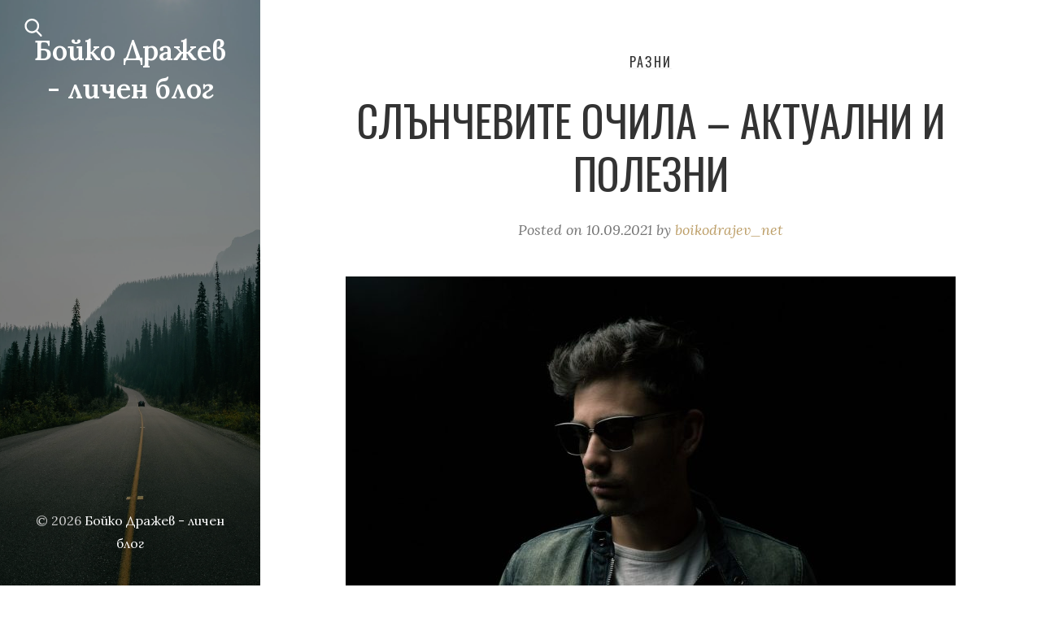

--- FILE ---
content_type: text/html; charset=UTF-8
request_url: https://boikodrajev.net/slunchevite-ochila-aktualni-i-polezni/
body_size: 10293
content:
<!DOCTYPE html>
<html lang="bg-BG">
<head>
  <meta charset="UTF-8">
  <meta name="viewport" content="width=device-width, initial-scale=1">
  <link rel="profile" href="https://gmpg.org/xfn/11">

  <title>Слънчевите очила – актуални и полезни &#8211; Бойко Дражев &#8211; личен блог</title>
<meta name='robots' content='max-image-preview:large' />
<link rel='dns-prefetch' href='//fonts.googleapis.com' />
<link rel="alternate" type="application/rss+xml" title="Бойко Дражев - личен блог &raquo; Поток" href="https://boikodrajev.net/feed/" />
<link rel="alternate" type="application/rss+xml" title="Бойко Дражев - личен блог &raquo; поток за коментари" href="https://boikodrajev.net/comments/feed/" />
<link rel="alternate" title="oEmbed (JSON)" type="application/json+oembed" href="https://boikodrajev.net/wp-json/oembed/1.0/embed?url=https%3A%2F%2Fboikodrajev.net%2Fslunchevite-ochila-aktualni-i-polezni%2F" />
<link rel="alternate" title="oEmbed (XML)" type="text/xml+oembed" href="https://boikodrajev.net/wp-json/oembed/1.0/embed?url=https%3A%2F%2Fboikodrajev.net%2Fslunchevite-ochila-aktualni-i-polezni%2F&#038;format=xml" />
<style id='wp-img-auto-sizes-contain-inline-css'>
img:is([sizes=auto i],[sizes^="auto," i]){contain-intrinsic-size:3000px 1500px}
/*# sourceURL=wp-img-auto-sizes-contain-inline-css */
</style>
<style id='wp-emoji-styles-inline-css'>

	img.wp-smiley, img.emoji {
		display: inline !important;
		border: none !important;
		box-shadow: none !important;
		height: 1em !important;
		width: 1em !important;
		margin: 0 0.07em !important;
		vertical-align: -0.1em !important;
		background: none !important;
		padding: 0 !important;
	}
/*# sourceURL=wp-emoji-styles-inline-css */
</style>
<style id='wp-block-library-inline-css'>
:root{--wp-block-synced-color:#7a00df;--wp-block-synced-color--rgb:122,0,223;--wp-bound-block-color:var(--wp-block-synced-color);--wp-editor-canvas-background:#ddd;--wp-admin-theme-color:#007cba;--wp-admin-theme-color--rgb:0,124,186;--wp-admin-theme-color-darker-10:#006ba1;--wp-admin-theme-color-darker-10--rgb:0,107,160.5;--wp-admin-theme-color-darker-20:#005a87;--wp-admin-theme-color-darker-20--rgb:0,90,135;--wp-admin-border-width-focus:2px}@media (min-resolution:192dpi){:root{--wp-admin-border-width-focus:1.5px}}.wp-element-button{cursor:pointer}:root .has-very-light-gray-background-color{background-color:#eee}:root .has-very-dark-gray-background-color{background-color:#313131}:root .has-very-light-gray-color{color:#eee}:root .has-very-dark-gray-color{color:#313131}:root .has-vivid-green-cyan-to-vivid-cyan-blue-gradient-background{background:linear-gradient(135deg,#00d084,#0693e3)}:root .has-purple-crush-gradient-background{background:linear-gradient(135deg,#34e2e4,#4721fb 50%,#ab1dfe)}:root .has-hazy-dawn-gradient-background{background:linear-gradient(135deg,#faaca8,#dad0ec)}:root .has-subdued-olive-gradient-background{background:linear-gradient(135deg,#fafae1,#67a671)}:root .has-atomic-cream-gradient-background{background:linear-gradient(135deg,#fdd79a,#004a59)}:root .has-nightshade-gradient-background{background:linear-gradient(135deg,#330968,#31cdcf)}:root .has-midnight-gradient-background{background:linear-gradient(135deg,#020381,#2874fc)}:root{--wp--preset--font-size--normal:16px;--wp--preset--font-size--huge:42px}.has-regular-font-size{font-size:1em}.has-larger-font-size{font-size:2.625em}.has-normal-font-size{font-size:var(--wp--preset--font-size--normal)}.has-huge-font-size{font-size:var(--wp--preset--font-size--huge)}.has-text-align-center{text-align:center}.has-text-align-left{text-align:left}.has-text-align-right{text-align:right}.has-fit-text{white-space:nowrap!important}#end-resizable-editor-section{display:none}.aligncenter{clear:both}.items-justified-left{justify-content:flex-start}.items-justified-center{justify-content:center}.items-justified-right{justify-content:flex-end}.items-justified-space-between{justify-content:space-between}.screen-reader-text{border:0;clip-path:inset(50%);height:1px;margin:-1px;overflow:hidden;padding:0;position:absolute;width:1px;word-wrap:normal!important}.screen-reader-text:focus{background-color:#ddd;clip-path:none;color:#444;display:block;font-size:1em;height:auto;left:5px;line-height:normal;padding:15px 23px 14px;text-decoration:none;top:5px;width:auto;z-index:100000}html :where(.has-border-color){border-style:solid}html :where([style*=border-top-color]){border-top-style:solid}html :where([style*=border-right-color]){border-right-style:solid}html :where([style*=border-bottom-color]){border-bottom-style:solid}html :where([style*=border-left-color]){border-left-style:solid}html :where([style*=border-width]){border-style:solid}html :where([style*=border-top-width]){border-top-style:solid}html :where([style*=border-right-width]){border-right-style:solid}html :where([style*=border-bottom-width]){border-bottom-style:solid}html :where([style*=border-left-width]){border-left-style:solid}html :where(img[class*=wp-image-]){height:auto;max-width:100%}:where(figure){margin:0 0 1em}html :where(.is-position-sticky){--wp-admin--admin-bar--position-offset:var(--wp-admin--admin-bar--height,0px)}@media screen and (max-width:600px){html :where(.is-position-sticky){--wp-admin--admin-bar--position-offset:0px}}

/*# sourceURL=wp-block-library-inline-css */
</style><style id='wp-block-paragraph-inline-css'>
.is-small-text{font-size:.875em}.is-regular-text{font-size:1em}.is-large-text{font-size:2.25em}.is-larger-text{font-size:3em}.has-drop-cap:not(:focus):first-letter{float:left;font-size:8.4em;font-style:normal;font-weight:100;line-height:.68;margin:.05em .1em 0 0;text-transform:uppercase}body.rtl .has-drop-cap:not(:focus):first-letter{float:none;margin-left:.1em}p.has-drop-cap.has-background{overflow:hidden}:root :where(p.has-background){padding:1.25em 2.375em}:where(p.has-text-color:not(.has-link-color)) a{color:inherit}p.has-text-align-left[style*="writing-mode:vertical-lr"],p.has-text-align-right[style*="writing-mode:vertical-rl"]{rotate:180deg}
/*# sourceURL=https://boikodrajev.net/wp-includes/blocks/paragraph/style.min.css */
</style>
<style id='global-styles-inline-css'>
:root{--wp--preset--aspect-ratio--square: 1;--wp--preset--aspect-ratio--4-3: 4/3;--wp--preset--aspect-ratio--3-4: 3/4;--wp--preset--aspect-ratio--3-2: 3/2;--wp--preset--aspect-ratio--2-3: 2/3;--wp--preset--aspect-ratio--16-9: 16/9;--wp--preset--aspect-ratio--9-16: 9/16;--wp--preset--color--black: #000000;--wp--preset--color--cyan-bluish-gray: #abb8c3;--wp--preset--color--white: #ffffff;--wp--preset--color--pale-pink: #f78da7;--wp--preset--color--vivid-red: #cf2e2e;--wp--preset--color--luminous-vivid-orange: #ff6900;--wp--preset--color--luminous-vivid-amber: #fcb900;--wp--preset--color--light-green-cyan: #7bdcb5;--wp--preset--color--vivid-green-cyan: #00d084;--wp--preset--color--pale-cyan-blue: #8ed1fc;--wp--preset--color--vivid-cyan-blue: #0693e3;--wp--preset--color--vivid-purple: #9b51e0;--wp--preset--gradient--vivid-cyan-blue-to-vivid-purple: linear-gradient(135deg,rgb(6,147,227) 0%,rgb(155,81,224) 100%);--wp--preset--gradient--light-green-cyan-to-vivid-green-cyan: linear-gradient(135deg,rgb(122,220,180) 0%,rgb(0,208,130) 100%);--wp--preset--gradient--luminous-vivid-amber-to-luminous-vivid-orange: linear-gradient(135deg,rgb(252,185,0) 0%,rgb(255,105,0) 100%);--wp--preset--gradient--luminous-vivid-orange-to-vivid-red: linear-gradient(135deg,rgb(255,105,0) 0%,rgb(207,46,46) 100%);--wp--preset--gradient--very-light-gray-to-cyan-bluish-gray: linear-gradient(135deg,rgb(238,238,238) 0%,rgb(169,184,195) 100%);--wp--preset--gradient--cool-to-warm-spectrum: linear-gradient(135deg,rgb(74,234,220) 0%,rgb(151,120,209) 20%,rgb(207,42,186) 40%,rgb(238,44,130) 60%,rgb(251,105,98) 80%,rgb(254,248,76) 100%);--wp--preset--gradient--blush-light-purple: linear-gradient(135deg,rgb(255,206,236) 0%,rgb(152,150,240) 100%);--wp--preset--gradient--blush-bordeaux: linear-gradient(135deg,rgb(254,205,165) 0%,rgb(254,45,45) 50%,rgb(107,0,62) 100%);--wp--preset--gradient--luminous-dusk: linear-gradient(135deg,rgb(255,203,112) 0%,rgb(199,81,192) 50%,rgb(65,88,208) 100%);--wp--preset--gradient--pale-ocean: linear-gradient(135deg,rgb(255,245,203) 0%,rgb(182,227,212) 50%,rgb(51,167,181) 100%);--wp--preset--gradient--electric-grass: linear-gradient(135deg,rgb(202,248,128) 0%,rgb(113,206,126) 100%);--wp--preset--gradient--midnight: linear-gradient(135deg,rgb(2,3,129) 0%,rgb(40,116,252) 100%);--wp--preset--font-size--small: 13px;--wp--preset--font-size--medium: 20px;--wp--preset--font-size--large: 36px;--wp--preset--font-size--x-large: 42px;--wp--preset--spacing--20: 0.44rem;--wp--preset--spacing--30: 0.67rem;--wp--preset--spacing--40: 1rem;--wp--preset--spacing--50: 1.5rem;--wp--preset--spacing--60: 2.25rem;--wp--preset--spacing--70: 3.38rem;--wp--preset--spacing--80: 5.06rem;--wp--preset--shadow--natural: 6px 6px 9px rgba(0, 0, 0, 0.2);--wp--preset--shadow--deep: 12px 12px 50px rgba(0, 0, 0, 0.4);--wp--preset--shadow--sharp: 6px 6px 0px rgba(0, 0, 0, 0.2);--wp--preset--shadow--outlined: 6px 6px 0px -3px rgb(255, 255, 255), 6px 6px rgb(0, 0, 0);--wp--preset--shadow--crisp: 6px 6px 0px rgb(0, 0, 0);}:where(.is-layout-flex){gap: 0.5em;}:where(.is-layout-grid){gap: 0.5em;}body .is-layout-flex{display: flex;}.is-layout-flex{flex-wrap: wrap;align-items: center;}.is-layout-flex > :is(*, div){margin: 0;}body .is-layout-grid{display: grid;}.is-layout-grid > :is(*, div){margin: 0;}:where(.wp-block-columns.is-layout-flex){gap: 2em;}:where(.wp-block-columns.is-layout-grid){gap: 2em;}:where(.wp-block-post-template.is-layout-flex){gap: 1.25em;}:where(.wp-block-post-template.is-layout-grid){gap: 1.25em;}.has-black-color{color: var(--wp--preset--color--black) !important;}.has-cyan-bluish-gray-color{color: var(--wp--preset--color--cyan-bluish-gray) !important;}.has-white-color{color: var(--wp--preset--color--white) !important;}.has-pale-pink-color{color: var(--wp--preset--color--pale-pink) !important;}.has-vivid-red-color{color: var(--wp--preset--color--vivid-red) !important;}.has-luminous-vivid-orange-color{color: var(--wp--preset--color--luminous-vivid-orange) !important;}.has-luminous-vivid-amber-color{color: var(--wp--preset--color--luminous-vivid-amber) !important;}.has-light-green-cyan-color{color: var(--wp--preset--color--light-green-cyan) !important;}.has-vivid-green-cyan-color{color: var(--wp--preset--color--vivid-green-cyan) !important;}.has-pale-cyan-blue-color{color: var(--wp--preset--color--pale-cyan-blue) !important;}.has-vivid-cyan-blue-color{color: var(--wp--preset--color--vivid-cyan-blue) !important;}.has-vivid-purple-color{color: var(--wp--preset--color--vivid-purple) !important;}.has-black-background-color{background-color: var(--wp--preset--color--black) !important;}.has-cyan-bluish-gray-background-color{background-color: var(--wp--preset--color--cyan-bluish-gray) !important;}.has-white-background-color{background-color: var(--wp--preset--color--white) !important;}.has-pale-pink-background-color{background-color: var(--wp--preset--color--pale-pink) !important;}.has-vivid-red-background-color{background-color: var(--wp--preset--color--vivid-red) !important;}.has-luminous-vivid-orange-background-color{background-color: var(--wp--preset--color--luminous-vivid-orange) !important;}.has-luminous-vivid-amber-background-color{background-color: var(--wp--preset--color--luminous-vivid-amber) !important;}.has-light-green-cyan-background-color{background-color: var(--wp--preset--color--light-green-cyan) !important;}.has-vivid-green-cyan-background-color{background-color: var(--wp--preset--color--vivid-green-cyan) !important;}.has-pale-cyan-blue-background-color{background-color: var(--wp--preset--color--pale-cyan-blue) !important;}.has-vivid-cyan-blue-background-color{background-color: var(--wp--preset--color--vivid-cyan-blue) !important;}.has-vivid-purple-background-color{background-color: var(--wp--preset--color--vivid-purple) !important;}.has-black-border-color{border-color: var(--wp--preset--color--black) !important;}.has-cyan-bluish-gray-border-color{border-color: var(--wp--preset--color--cyan-bluish-gray) !important;}.has-white-border-color{border-color: var(--wp--preset--color--white) !important;}.has-pale-pink-border-color{border-color: var(--wp--preset--color--pale-pink) !important;}.has-vivid-red-border-color{border-color: var(--wp--preset--color--vivid-red) !important;}.has-luminous-vivid-orange-border-color{border-color: var(--wp--preset--color--luminous-vivid-orange) !important;}.has-luminous-vivid-amber-border-color{border-color: var(--wp--preset--color--luminous-vivid-amber) !important;}.has-light-green-cyan-border-color{border-color: var(--wp--preset--color--light-green-cyan) !important;}.has-vivid-green-cyan-border-color{border-color: var(--wp--preset--color--vivid-green-cyan) !important;}.has-pale-cyan-blue-border-color{border-color: var(--wp--preset--color--pale-cyan-blue) !important;}.has-vivid-cyan-blue-border-color{border-color: var(--wp--preset--color--vivid-cyan-blue) !important;}.has-vivid-purple-border-color{border-color: var(--wp--preset--color--vivid-purple) !important;}.has-vivid-cyan-blue-to-vivid-purple-gradient-background{background: var(--wp--preset--gradient--vivid-cyan-blue-to-vivid-purple) !important;}.has-light-green-cyan-to-vivid-green-cyan-gradient-background{background: var(--wp--preset--gradient--light-green-cyan-to-vivid-green-cyan) !important;}.has-luminous-vivid-amber-to-luminous-vivid-orange-gradient-background{background: var(--wp--preset--gradient--luminous-vivid-amber-to-luminous-vivid-orange) !important;}.has-luminous-vivid-orange-to-vivid-red-gradient-background{background: var(--wp--preset--gradient--luminous-vivid-orange-to-vivid-red) !important;}.has-very-light-gray-to-cyan-bluish-gray-gradient-background{background: var(--wp--preset--gradient--very-light-gray-to-cyan-bluish-gray) !important;}.has-cool-to-warm-spectrum-gradient-background{background: var(--wp--preset--gradient--cool-to-warm-spectrum) !important;}.has-blush-light-purple-gradient-background{background: var(--wp--preset--gradient--blush-light-purple) !important;}.has-blush-bordeaux-gradient-background{background: var(--wp--preset--gradient--blush-bordeaux) !important;}.has-luminous-dusk-gradient-background{background: var(--wp--preset--gradient--luminous-dusk) !important;}.has-pale-ocean-gradient-background{background: var(--wp--preset--gradient--pale-ocean) !important;}.has-electric-grass-gradient-background{background: var(--wp--preset--gradient--electric-grass) !important;}.has-midnight-gradient-background{background: var(--wp--preset--gradient--midnight) !important;}.has-small-font-size{font-size: var(--wp--preset--font-size--small) !important;}.has-medium-font-size{font-size: var(--wp--preset--font-size--medium) !important;}.has-large-font-size{font-size: var(--wp--preset--font-size--large) !important;}.has-x-large-font-size{font-size: var(--wp--preset--font-size--x-large) !important;}
/*# sourceURL=global-styles-inline-css */
</style>

<style id='classic-theme-styles-inline-css'>
/*! This file is auto-generated */
.wp-block-button__link{color:#fff;background-color:#32373c;border-radius:9999px;box-shadow:none;text-decoration:none;padding:calc(.667em + 2px) calc(1.333em + 2px);font-size:1.125em}.wp-block-file__button{background:#32373c;color:#fff;text-decoration:none}
/*# sourceURL=/wp-includes/css/classic-themes.min.css */
</style>
<link rel='stylesheet' id='weeland-fonts-css' href='//fonts.googleapis.com/css2?family=Lora:ital,wght@0,400;0,600;1,400;1,600&#038;family=Oswald:wght@400;600&#038;display=swap' media='all' />
<link rel='stylesheet' id='weeland-style-css' href='https://boikodrajev.net/wp-content/themes/weeland/style.css?ver=1.5.2' media='all' />
<style id='weeland-style-inline-css'>

        .sidebar {
          background-image: url( https://boikodrajev.net/wp-content/themes/weeland/assets/images/default-sidebar-image.jpg )
        }
/*# sourceURL=weeland-style-inline-css */
</style>
<script src="https://boikodrajev.net/wp-includes/js/jquery/jquery.min.js?ver=3.7.1" id="jquery-core-js"></script>
<script src="https://boikodrajev.net/wp-includes/js/jquery/jquery-migrate.min.js?ver=3.4.1" id="jquery-migrate-js"></script>
<link rel="https://api.w.org/" href="https://boikodrajev.net/wp-json/" /><link rel="alternate" title="JSON" type="application/json" href="https://boikodrajev.net/wp-json/wp/v2/posts/498" /><link rel="EditURI" type="application/rsd+xml" title="RSD" href="https://boikodrajev.net/xmlrpc.php?rsd" />
<meta name="generator" content="WordPress 6.9" />
<link rel="canonical" href="https://boikodrajev.net/slunchevite-ochila-aktualni-i-polezni/" />
<link rel='shortlink' href='https://boikodrajev.net/?p=498' />
</head>

<body class="wp-singular post-template-default single single-post postid-498 single-format-standard wp-embed-responsive wp-theme-weeland has-sidebar-image">

  
  <div id="page" class="hfeed site">

    <div id="search-modal" class="search-modal">
      
      <form method="get" class="search-form" action="https://boikodrajev.net/">
        <div class="search-wrap">
          <label>
            <input type="search" autocomplete="off" class="search-field" placeholder="Search&hellip;" value="" name="s" title="Search for:" />
          </label>
          <button type="submit" class="search-submit"><svg class="svg-icon" aria-hidden="true" role="img" focusable="false" xmlns="http://www.w3.org/2000/svg" width="57" height="57" viewBox="0 0 57 57"><path d="M55.146,51.887L41.588,37.786c3.486-4.144,5.396-9.358,5.396-14.786c0-12.682-10.318-23-23-23s-23,10.318-23,23s10.318,23,23,23c4.761,0,9.298-1.436,13.177-4.162l13.661,14.208c0.571,0.593,1.339,0.92,2.162,0.92 c0.779,0,1.518-0.297,2.079-0.837C56.255,54.982,56.293,53.08,55.146,51.887z M23.984,6c9.374,0,17,7.626,17,17s-7.626,17-17,17 s-17-7.626-17-17S14.61,6,23.984,6z" /></svg></button>
        </div>
			</form>      <a href="#" id="close-search-modal" class="close-search-modal"><svg class="svg-icon" aria-hidden="true" role="img" focusable="false" xmlns="http://www.w3.org/2000/svg" width="20" height="20" viewBox="0 0 768 768"><path d="M169.376 214.624l169.376 169.376-169.376 169.376c-12.512 12.512-12.512 32.768 0 45.248s32.768 12.512 45.248 0l169.376-169.376 169.376 169.376c12.512 12.512 32.768 12.512 45.248 0s12.512-32.768 0-45.248l-169.376-169.376 169.376-169.376c12.512-12.512 12.512-32.768 0-45.248s-32.768-12.512-45.248 0l-169.376 169.376-169.376-169.376c-12.512-12.512-32.768-12.512-45.248 0s-12.512 32.768 0 45.248z"></path></svg></a>
    </div>

    <nav class="mobile-menu-wrapper">

      <ul class="mobile-menu">

      
      </ul>

      
      <form method="get" class="search-form" action="https://boikodrajev.net/">
        <div class="search-wrap">
          <label>
            <input type="search" autocomplete="off" class="search-field" placeholder="Search&hellip;" value="" name="s" title="Search for:" />
          </label>
          <button type="submit" class="search-submit"><svg class="svg-icon" aria-hidden="true" role="img" focusable="false" xmlns="http://www.w3.org/2000/svg" width="57" height="57" viewBox="0 0 57 57"><path d="M55.146,51.887L41.588,37.786c3.486-4.144,5.396-9.358,5.396-14.786c0-12.682-10.318-23-23-23s-23,10.318-23,23s10.318,23,23,23c4.761,0,9.298-1.436,13.177-4.162l13.661,14.208c0.571,0.593,1.339,0.92,2.162,0.92 c0.779,0,1.518-0.297,2.079-0.837C56.255,54.982,56.293,53.08,55.146,51.887z M23.984,6c9.374,0,17,7.626,17,17s-7.626,17-17,17 s-17-7.626-17-17S14.61,6,23.984,6z" /></svg></button>
        </div>
			</form>
    </nav><!-- .mobile-menu-wrapper -->

    <div id="sidebar" class="sidebar">
      <div class="sidebar-inner">

        <div class="mobile-toggle">
          <a href="#" id="nav-toggle" class="nav-toggle"><i class="menu-icon"></i></a>
        </div>

        <a href="#" id="search-toggle" class="search-toggle"><svg class="svg-icon" aria-hidden="true" role="img" focusable="false" xmlns="http://www.w3.org/2000/svg" width="57" height="57" viewBox="0 0 57 57"><path d="M55.146,51.887L41.588,37.786c3.486-4.144,5.396-9.358,5.396-14.786c0-12.682-10.318-23-23-23s-23,10.318-23,23s10.318,23,23,23c4.761,0,9.298-1.436,13.177-4.162l13.661,14.208c0.571,0.593,1.339,0.92,2.162,0.92 c0.779,0,1.518-0.297,2.079-0.837C56.255,54.982,56.293,53.08,55.146,51.887z M23.984,6c9.374,0,17,7.626,17,17s-7.626,17-17,17 s-17-7.626-17-17S14.61,6,23.984,6z" /></svg></a>

        <header class="sidebar-header">
          <div class="site-identity">
            <p class="site-title"><a href="https://boikodrajev.net/" rel="home">Бойко Дражев - личен блог</a></p>          </div>
        </header>

        <nav class="primary-menu-wrapper">

          <ul class="primary-menu">

          
          </ul>

        </nav><!-- .primary-menu-wrapper -->

        <footer class="sidebar-footer">

          
          <div class="site-copyright">&copy; 2026 <a href="https://boikodrajev.net/">Бойко Дражев - личен блог</a></div>
        </footer>
      </div>
    </div>

    <div id="content" class="site-content">
	<div id="primary" class="content-area">
		<main id="main" class="site-main">
      
<article id="post-498" class="post-498 post type-post status-publish format-standard has-post-thumbnail hentry category-razni tag-60 tag-360 tag-495 tag-772">
  <div class="content-container">
    <header class="entry-header">
    <div class="cat-links"><a href="https://boikodrajev.net/category/razni/" rel="category tag">Разни</a></div><h1 class="entry-title">Слънчевите очила – актуални и полезни</h1><div class="entry-meta"><span class="posted-on post-meta">Posted on <time class="entry-date published" datetime="2021-09-10T12:22:00+03:00">10.09.2021</time></span><span class="byline author vcard post-meta">by <a class="url fn" href="https://boikodrajev.net/author/boikodrajev_net/">boikodrajev_net</a></span></div>    </header><!-- .entry-header -->

    
    <div class="post-thumbnail">
      <img width="750" height="500" src="https://boikodrajev.net/wp-content/uploads/sites/5/2021/09/man-g549db414c_1920-scaled-1-750x500.jpg" class="attachment-post-thumbnail size-post-thumbnail wp-post-image" alt="" decoding="async" fetchpriority="high" srcset="https://boikodrajev.net/wp-content/uploads/sites/5/2021/09/man-g549db414c_1920-scaled-1-750x500.jpg 750w, https://boikodrajev.net/wp-content/uploads/sites/5/2021/09/man-g549db414c_1920-scaled-1-300x200.jpg 300w, https://boikodrajev.net/wp-content/uploads/sites/5/2021/09/man-g549db414c_1920-scaled-1-1024x682.jpg 1024w, https://boikodrajev.net/wp-content/uploads/sites/5/2021/09/man-g549db414c_1920-scaled-1-768x512.jpg 768w, https://boikodrajev.net/wp-content/uploads/sites/5/2021/09/man-g549db414c_1920-scaled-1-1536x1023.jpg 1536w, https://boikodrajev.net/wp-content/uploads/sites/5/2021/09/man-g549db414c_1920-scaled-1-550x366.jpg 550w, https://boikodrajev.net/wp-content/uploads/sites/5/2021/09/man-g549db414c_1920-scaled-1.jpg 1600w" sizes="(max-width: 750px) 100vw, 750px" />    </div><!-- .post-thumbnail -->

    
    
      <div class="entry-content">
      
<p>Здравейте. Забелязах, че темата от предния ми блог за слънчевите очила ви допадна, затова реших, че мога да я продължа. За целта ще ви предложа още два модела готини „цаки“. <br> <br>Първите са известни като Пътника. Сещате ли се? Поради здравата си и широка рамка те са по-удбни от авиаторските очила и могат да се носят и като коригиращи очила – с диоптър. Общото между двете е, че се предлагат в различни размери и дизайн. За мъжете обикновено се препоръчва най-голямата рамка и в двата случая, по-малките се купуват предимно от жени. Разбира се, това винаги зависи от формата на лицето. По отношение на цвета може да го запазите като Blues Brothers и да ги вземете в класическо черно. Модел с вид на костенурка осигурява малко повече цвят и усет. Не по-малко вечен от черния модел, той осигурява по-фин контраст, особено за по-светли коси или тонове на кожата. За тези, които си падат по ексцентричното, сега има избор между различни цветове, дървени рамки или дори кожени рамки.<br> <br>Очилата Browline придобиват статус като коригиращи и едва през последните няколко години те стават все по-популярни като слънчеви. Подобно на моделите, описани по-горе и в предния материал, очилата Browline вече са унисекс. За тях се прилага следното: Размерът на рамката определя външния вид. Тяхната специфична форма не е подходяща за всяка форма на лицето, така че е от съществено значение да ги изпробвате предварително. Ако обаче ви подхождат, отново ще бъдете разглезени за избор по отношение на цвят и материали. И тук вече има варианти, изработени от дърво и почти безкраен избор от цветове на лещите.<br> <br>Следното се отнася за всички тези модели: Класиката гарантира стилен външен вид, ако ги изберете във фини цветове и без забележими екстри като огледални стъкла. В случай на пластмасови рамки, черният класически вид или видът на костенурка се препоръчва за мъже. Дори при метални рамки трябва да се обърне внимание на цветовете на ежедневните аксесоари и, ако има съмнения, трябва да се използва матово черно.</p>
  
      </div><!-- .entry-content -->
      
    
    <footer class="entry-footer"><div class="tags-list"><a href="https://boikodrajev.net/tag/%d0%b0%d0%ba%d1%82%d1%83%d0%b0%d0%bb%d0%bd%d0%b8-%d0%be%d1%87%d0%b8%d0%bb%d0%b0/" rel="tag">актуални очила</a><a href="https://boikodrajev.net/tag/%d0%ba%d0%bb%d0%b0%d1%81%d0%b8%d1%87%d0%b5%d1%81%d0%ba%d0%b8-%d0%be%d1%87%d0%b8%d0%bb%d0%b0/" rel="tag">класически очила</a><a href="https://boikodrajev.net/tag/%d0%bc%d0%be%d0%b4%d0%b5%d1%80%d0%bd%d0%b8-%d0%be%d1%87%d0%b8%d0%bb%d0%b0/" rel="tag">модерни очила</a><a href="https://boikodrajev.net/tag/%d1%81%d0%bb%d1%8a%d0%bd%d1%87%d0%b5%d0%b2%d0%b8-%d0%be%d1%87%d0%b8%d0%bb%d0%b0/" rel="tag">слънчеви очила</a></div></footer>    
    
  </div>
</article><!-- #post-## -->
<div class="entry-related-posts"><div class="content-container wide"><h3 class="section-title related-posts-title">You might also like</h3><div class="related-posts">      <div class="related-post has-post-thumbnail">
      
                <a href="https://boikodrajev.net/igri-na-volqta-ili-izpitaniq-na-duha/" class="post-thumbnail" rel="bookmark" title="Игри на волята или изпитания на духа">
          <img width="500" height="300" src="https://boikodrajev.net/wp-content/uploads/sites/5/2020/11/road-1668916_1920-scaled-1-500x300.jpg" class="attachment-weeland-medium-thumbnail size-weeland-medium-thumbnail wp-post-image" alt="" decoding="async" />        </a>
                
        <div class="related-post-content">
          <a href="https://boikodrajev.net/igri-na-volqta-ili-izpitaniq-na-duha/" rel="bookmark" title="Игри на волята или изпитания на духа">Игри на волята или изпитания на духа</a>
          <div class="post-meta">06.11.2020</div>        </div>
      </div>
          <div class="related-post">
      
                
        <div class="related-post-content">
          <a href="https://boikodrajev.net/ste-glasuvash-li-na-izborite/" rel="bookmark" title="Ще гласуваш ли на изборите?">Ще гласуваш ли на изборите?</a>
          <div class="post-meta">23.08.2015</div>        </div>
      </div>
          <div class="related-post has-post-thumbnail">
      
                <a href="https://boikodrajev.net/kapaneto-stava-zabavno-za-decata-chast-2/" class="post-thumbnail" rel="bookmark" title="Къпането става забавно за децата (част 2)">
          <img width="500" height="300" src="https://boikodrajev.net/wp-content/uploads/sites/5/2021/05/bubble-4962381_1920-scaled-1-500x300.jpg" class="attachment-weeland-medium-thumbnail size-weeland-medium-thumbnail wp-post-image" alt="" decoding="async" />        </a>
                
        <div class="related-post-content">
          <a href="https://boikodrajev.net/kapaneto-stava-zabavno-za-decata-chast-2/" rel="bookmark" title="Къпането става забавно за децата (част 2)">Къпането става забавно за децата (част 2)</a>
          <div class="post-meta">07.04.2021</div>        </div>
      </div>
    </div></div></div>		</main><!-- .site-main -->
	</div><!-- .content-area -->
	
      
	<nav class="pagination-single " aria-label="Post" role="navigation">

					<div class="prevous-post has-cover-image">

				
					<div class="pagination-single-cover">
						<img width="750" height="536" src="https://boikodrajev.net/wp-content/uploads/sites/5/2021/09/sunglasses-gb5e64a958_1920-scaled-1-750x536.jpg" class="attachment-post-thumbnail size-post-thumbnail wp-post-image" alt="" decoding="async" loading="lazy" srcset="https://boikodrajev.net/wp-content/uploads/sites/5/2021/09/sunglasses-gb5e64a958_1920-scaled-1-750x536.jpg 750w, https://boikodrajev.net/wp-content/uploads/sites/5/2021/09/sunglasses-gb5e64a958_1920-scaled-1-300x214.jpg 300w, https://boikodrajev.net/wp-content/uploads/sites/5/2021/09/sunglasses-gb5e64a958_1920-scaled-1-1024x732.jpg 1024w, https://boikodrajev.net/wp-content/uploads/sites/5/2021/09/sunglasses-gb5e64a958_1920-scaled-1-768x549.jpg 768w, https://boikodrajev.net/wp-content/uploads/sites/5/2021/09/sunglasses-gb5e64a958_1920-scaled-1-1536x1097.jpg 1536w, https://boikodrajev.net/wp-content/uploads/sites/5/2021/09/sunglasses-gb5e64a958_1920-scaled-1-550x393.jpg 550w, https://boikodrajev.net/wp-content/uploads/sites/5/2021/09/sunglasses-gb5e64a958_1920-scaled-1.jpg 1600w" sizes="auto, (max-width: 750px) 100vw, 750px" />					</div>

					
				<div class="prevous-post-inner">
					<span class="nav-meta">Previous post</span>
					<h3 class="previous-post-title">
						<a class="post-link previous-post-link" href="https://boikodrajev.net/slunchevite-ochila-ot-vchera-i-dnes/">
							Слънчевите очила – от вчера и днес						</a>
					</h3>
				</div>
			</div>
						<div class="next-post has-cover-image">

				
					<div class="pagination-single-cover">
						<img width="750" height="495" src="https://boikodrajev.net/wp-content/uploads/sites/5/2022/01/vegetables-gfb00a4bac_1920-scaled-1-750x495.jpg" class="attachment-post-thumbnail size-post-thumbnail wp-post-image" alt="" decoding="async" loading="lazy" srcset="https://boikodrajev.net/wp-content/uploads/sites/5/2022/01/vegetables-gfb00a4bac_1920-scaled-1-750x495.jpg 750w, https://boikodrajev.net/wp-content/uploads/sites/5/2022/01/vegetables-gfb00a4bac_1920-scaled-1-300x198.jpg 300w, https://boikodrajev.net/wp-content/uploads/sites/5/2022/01/vegetables-gfb00a4bac_1920-scaled-1-1024x676.jpg 1024w, https://boikodrajev.net/wp-content/uploads/sites/5/2022/01/vegetables-gfb00a4bac_1920-scaled-1-768x507.jpg 768w, https://boikodrajev.net/wp-content/uploads/sites/5/2022/01/vegetables-gfb00a4bac_1920-scaled-1-1536x1015.jpg 1536w, https://boikodrajev.net/wp-content/uploads/sites/5/2022/01/vegetables-gfb00a4bac_1920-scaled-1-550x363.jpg 550w, https://boikodrajev.net/wp-content/uploads/sites/5/2022/01/vegetables-gfb00a4bac_1920-scaled-1.jpg 1600w" sizes="auto, (max-width: 750px) 100vw, 750px" />					</div>

					
				<div class="next-post-inner">
					<span class="nav-meta">Next post</span>
					<h3 class="next-post-title">
						<a class="post-link next-post-link" href="https://boikodrajev.net/za-dalgoletie-zdravoslovna-hrana/">
							За дълголетие &#8211; здравословна храна						</a>
					</h3>
				</div>
			</div>
			
	</nav><!-- .pagination-single -->

	
              
      </div><!-- .site-content --> 
  </div><!-- #page -->
  
	<script type="speculationrules">
{"prefetch":[{"source":"document","where":{"and":[{"href_matches":"/*"},{"not":{"href_matches":["/wp-*.php","/wp-admin/*","/wp-content/uploads/sites/5/*","/wp-content/*","/wp-content/plugins/*","/wp-content/themes/weeland/*","/*\\?(.+)"]}},{"not":{"selector_matches":"a[rel~=\"nofollow\"]"}},{"not":{"selector_matches":".no-prefetch, .no-prefetch a"}}]},"eagerness":"conservative"}]}
</script>
<script id="weeland-functions-js-extra">
var weelandVars = {"leftArrow":"\u003Csvg class=\"svg-icon\" aria-hidden=\"true\" role=\"img\" focusable=\"false\" xmlns=\"http://www.w3.org/2000/svg\" width=\"20\" height=\"20\" viewBox=\"0 0 768 768\"\u003E\u003Cpath d=\"M502.624 553.376l-169.376-169.376 169.376-169.376c12.512-12.512 12.512-32.768 0-45.248s-32.768-12.512-45.248 0l-192 192c-12.512 12.512-12.512 32.768 0 45.248l192 192c12.512 12.512 32.768 12.512 45.248 0s12.512-32.768 0-45.248z\"\u003E\u003C/path\u003E\u003C/svg\u003E","rightArrow":"\u003Csvg class=\"svg-icon\" aria-hidden=\"true\" role=\"img\" focusable=\"false\" xmlns=\"http://www.w3.org/2000/svg\" width=\"20\" height=\"20\" viewBox=\"0 0 768 768\"\u003E\u003Cpath d=\"M310.624 598.624l192-192c12.512-12.512 12.512-32.768 0-45.248l-192-192c-12.512-12.512-32.768-12.512-45.248 0s-12.512 32.768 0 45.248l169.376 169.376-169.376 169.376c-12.512 12.512-12.512 32.768 0 45.248s32.768 12.512 45.248 0z\"\u003E\u003C/path\u003E\u003C/svg\u003E"};
//# sourceURL=weeland-functions-js-extra
</script>
<script src="https://boikodrajev.net/wp-content/themes/weeland/assets/js/functions.js?ver=1.5.2" id="weeland-functions-js"></script>
<script id="wp-emoji-settings" type="application/json">
{"baseUrl":"https://s.w.org/images/core/emoji/17.0.2/72x72/","ext":".png","svgUrl":"https://s.w.org/images/core/emoji/17.0.2/svg/","svgExt":".svg","source":{"concatemoji":"https://boikodrajev.net/wp-includes/js/wp-emoji-release.min.js?ver=6.9"}}
</script>
<script type="module">
/*! This file is auto-generated */
const a=JSON.parse(document.getElementById("wp-emoji-settings").textContent),o=(window._wpemojiSettings=a,"wpEmojiSettingsSupports"),s=["flag","emoji"];function i(e){try{var t={supportTests:e,timestamp:(new Date).valueOf()};sessionStorage.setItem(o,JSON.stringify(t))}catch(e){}}function c(e,t,n){e.clearRect(0,0,e.canvas.width,e.canvas.height),e.fillText(t,0,0);t=new Uint32Array(e.getImageData(0,0,e.canvas.width,e.canvas.height).data);e.clearRect(0,0,e.canvas.width,e.canvas.height),e.fillText(n,0,0);const a=new Uint32Array(e.getImageData(0,0,e.canvas.width,e.canvas.height).data);return t.every((e,t)=>e===a[t])}function p(e,t){e.clearRect(0,0,e.canvas.width,e.canvas.height),e.fillText(t,0,0);var n=e.getImageData(16,16,1,1);for(let e=0;e<n.data.length;e++)if(0!==n.data[e])return!1;return!0}function u(e,t,n,a){switch(t){case"flag":return n(e,"\ud83c\udff3\ufe0f\u200d\u26a7\ufe0f","\ud83c\udff3\ufe0f\u200b\u26a7\ufe0f")?!1:!n(e,"\ud83c\udde8\ud83c\uddf6","\ud83c\udde8\u200b\ud83c\uddf6")&&!n(e,"\ud83c\udff4\udb40\udc67\udb40\udc62\udb40\udc65\udb40\udc6e\udb40\udc67\udb40\udc7f","\ud83c\udff4\u200b\udb40\udc67\u200b\udb40\udc62\u200b\udb40\udc65\u200b\udb40\udc6e\u200b\udb40\udc67\u200b\udb40\udc7f");case"emoji":return!a(e,"\ud83e\u1fac8")}return!1}function f(e,t,n,a){let r;const o=(r="undefined"!=typeof WorkerGlobalScope&&self instanceof WorkerGlobalScope?new OffscreenCanvas(300,150):document.createElement("canvas")).getContext("2d",{willReadFrequently:!0}),s=(o.textBaseline="top",o.font="600 32px Arial",{});return e.forEach(e=>{s[e]=t(o,e,n,a)}),s}function r(e){var t=document.createElement("script");t.src=e,t.defer=!0,document.head.appendChild(t)}a.supports={everything:!0,everythingExceptFlag:!0},new Promise(t=>{let n=function(){try{var e=JSON.parse(sessionStorage.getItem(o));if("object"==typeof e&&"number"==typeof e.timestamp&&(new Date).valueOf()<e.timestamp+604800&&"object"==typeof e.supportTests)return e.supportTests}catch(e){}return null}();if(!n){if("undefined"!=typeof Worker&&"undefined"!=typeof OffscreenCanvas&&"undefined"!=typeof URL&&URL.createObjectURL&&"undefined"!=typeof Blob)try{var e="postMessage("+f.toString()+"("+[JSON.stringify(s),u.toString(),c.toString(),p.toString()].join(",")+"));",a=new Blob([e],{type:"text/javascript"});const r=new Worker(URL.createObjectURL(a),{name:"wpTestEmojiSupports"});return void(r.onmessage=e=>{i(n=e.data),r.terminate(),t(n)})}catch(e){}i(n=f(s,u,c,p))}t(n)}).then(e=>{for(const n in e)a.supports[n]=e[n],a.supports.everything=a.supports.everything&&a.supports[n],"flag"!==n&&(a.supports.everythingExceptFlag=a.supports.everythingExceptFlag&&a.supports[n]);var t;a.supports.everythingExceptFlag=a.supports.everythingExceptFlag&&!a.supports.flag,a.supports.everything||((t=a.source||{}).concatemoji?r(t.concatemoji):t.wpemoji&&t.twemoji&&(r(t.twemoji),r(t.wpemoji)))});
//# sourceURL=https://boikodrajev.net/wp-includes/js/wp-emoji-loader.min.js
</script>
<script defer src="https://static.cloudflareinsights.com/beacon.min.js/vcd15cbe7772f49c399c6a5babf22c1241717689176015" integrity="sha512-ZpsOmlRQV6y907TI0dKBHq9Md29nnaEIPlkf84rnaERnq6zvWvPUqr2ft8M1aS28oN72PdrCzSjY4U6VaAw1EQ==" data-cf-beacon='{"version":"2024.11.0","token":"28736f4be6cd4d70b88dcd5d50d83321","r":1,"server_timing":{"name":{"cfCacheStatus":true,"cfEdge":true,"cfExtPri":true,"cfL4":true,"cfOrigin":true,"cfSpeedBrain":true},"location_startswith":null}}' crossorigin="anonymous"></script>
</body>
</html>